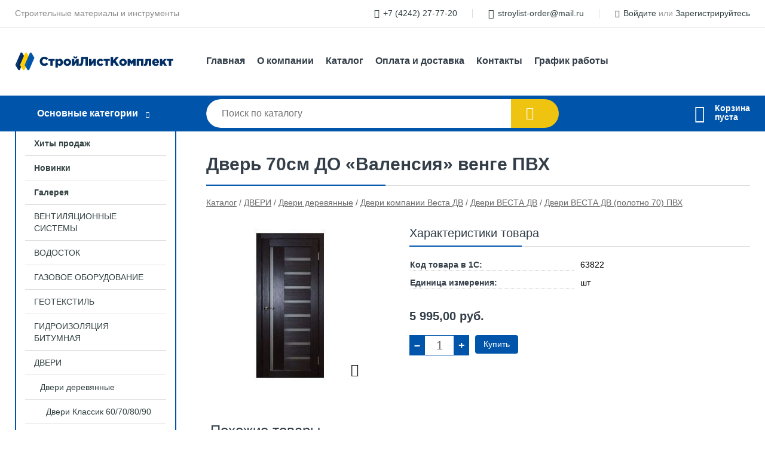

--- FILE ---
content_type: text/html; charset=utf-8
request_url: https://slk65.ru/shop/goods/dver_70sm_do_valensiya_venge_pvh-1985
body_size: 8624
content:
<!DOCTYPE html><!-- uniSiter platform | www.unisiter.ru / -->
<html lang="ru">
<head>
    <meta charset="utf-8"/>
<meta name="apple-mobile-web-app-capable" content="yes"/>
<meta name="viewport" content="width=device-width, initial-scale=1.0, maximum-scale=1.0, user-scalable=no"/>
<meta name="apple-mobile-web-app-status-bar-style" content="black"/>
<title>Дверь 70см ДО «Валенсия» венге ПВХ &mdash; купить в городе Южно-Сахалинск, цена, фото &mdash; СтройЛистКомплект</title>
<meta name="description" content="Дверь 70см ДО «Валенсия» венге ПВХ можно купить в нашем интернет-магазине по выгодной цене 5995 руб. Товары в наличии и под заказ."/>
<meta name="keywords" content="Дверь 70см ДО «Валенсия» венге ПВХ, цена, фото, купить, Южно-Сахалинск, Двери ВЕСТА ДВ (полотно 70) ПВХ"/>
<link rel="shortcut icon" href="/favicon.ico" />
<link rel="canonical" href="https://slk65.ru/shop/goods/dver_70sm_do_valensiya_venge_pvh-1985" />

<!-- глобальный -->
<link rel="preload" as="style" onload="this.rel='stylesheet'" href="/engine/public/templates/default/skin/style.css?v23" />
<!-- глобальный -->
<link rel="preload" as="style" onload="this.rel='stylesheet'" href="/engine/public/templates/t-electro/skin/style.css?v23" />

<link rel="preload" as="style" onload="this.rel='stylesheet'" href="/kernel/css/style.css?v5" media="all"/>
<link rel="preload" as="style" onload="this.rel='stylesheet'" href="/kernel/css/mobile.css?v5" media="all"/>

<script type="text/javascript" src="/kernel/js/jquery.js" ></script>
<script type="text/javascript" src="/engine/public/templates/default/skin/script.js?v9" ></script>
<script type="text/javascript" src="/engine/public/templates/default/skin/iframe.js?v2" ></script>
<script type="text/javascript" src="/engine/public/templates/default/skin/jquery.maskedinput.js" ></script>
<script async type="text/javascript" src="/engine/public/templates/default/skin/mobile.js?v13"></script>
<link rel="stylesheet" type="text/css" href="/shop_current/style.css?v5" />
	<link rel="stylesheet" type="text/css" href="/kernel/forms.css" />
	<script src="/shop_current/shop.js?v5"></script>
	<meta property="og:type" content="website" />
	<meta property="og:url" content="https://slk65.ru/shop/goods/dver_70sm_do_valensiya_venge_pvh-1985" />
	<meta property="og:title" content="Дверь 70см ДО «Валенсия» венге ПВХ" />
	<meta property="og:image" content="https://slk65.ru/uploaded/images/shop/goods/1985.jpg" />
	<script type="text/javascript" src="/engine/public/templates/default/panel/oneClickBuy.js"></script>




<script defer src="/engine/public/templates/default/slick/slick.min.js"></script>
<script defer src="/engine/public/templates/default/slick/left_init.js"></script>
<link href="/engine/public/templates/default/slick/slick-theme.css" type="text/css" rel="stylesheet" />
<link href="/engine/public/templates/default/slick/slick.css" type="text/css" rel="stylesheet" />







</head>
<body>
<div id="wrapper">

    <header itemscope itemtype="https://schema.org/WPHeader">
    <div class="top">
    <div class="container">
        <div class="container">
                        <p>Строительные материалы и инструменты</p>
                        <ul class="about">
                                <li class="phone"><a href="tel: +74242277720">+7 (4242) 27-77-20</a></li>
                                                                <li class="mail"><a href="mailto:stroylist-order@mail.ru">stroylist-order@mail.ru</a></li>
                            </ul>
            <nav class="user">
                <ul>
    <li class="phone"><a href="tel:+74242277720">+7 (4242) 27-77-20</a></li>
    <li class="mail"><a href="mailto:stroylist-order@mail.ru">stroylist-order@mail.ru</a></li>
    <li><a class="login" href="/user/auth/">Войдите</a> или  <a href="/user/register/">Зарегистрируйтесь</a></li>
</ul>
            </nav>
        </div>
    </div>
</div>    <div class="fixed-header">
        <div class="container">
    <div class="container container-header">
        <a class="logo" href="/"></a>
        <!--noindex-->
        





<nav class="main" itemscope="" itemtype="https://schema.org/SiteNavigationElement">
    <ul>
                


<li class=" ">
    
        
    <a href="/"  itemprop="url" >Главная</a>
    
    </li>


                


<li class=" ">
    
        
    <a href="/pages/about/"  itemprop="url" >О компании</a>
    
    </li>


                


<li class=" ">
    
        
    <a href="/shop/category/"  itemprop="url" >Каталог</a>
    
    </li>


                


<li class=" ">
    
        
    <a href="/pages/oplata-dostavka/"  itemprop="url" >Оплата и доставка</a>
    
    </li>


                


<li class=" ">
    
        
    <a href="/pages/contact-us/"  itemprop="url" >Контакты</a>
    
    </li>


                


<li class=" ">
    
        
    <a href="/pages/grafik-raboti/"  itemprop="url" >График работы</a>
    
    </li>


            </ul>
</nav>


        <!--/noindex-->
    </div>
</div>        <div class="bottom">
    <div class="container">
        <div class="container">
            <div class="catalog_wrapper">
                <a href="/shop/category/">Основные категории</a>
            </div>
            <div class="search">
                <form action="/shop/" method="get">
                    <div class="input">
                        <input type="text" name="search" placeholder="Поиск по каталогу" spellcheck="false"
                               autocomplete="off" value=""
                               id="search_form_input"/>
                    </div>
                    <label><input type="submit" value="" title="Искать"></label>
                </form>
                <div id="search_hints"></div>
            </div>
            
            
                        <div id="cart">
                <div class="cartEmpty_m">Корзина<br/>пуста</div>
            </div>
                    </div>
    </div>
</div>    </div>
</header>
    <div class="header_lines" ></div>

    <section id="content"  class="has_left_col">
        <ul class="bnr-left-additional">
            <li><img src="/uploaded/images/pages/main/small-bnr-add1.jpg?v50b68e26ddc013f62c80233a979a18fc" alt="" height="200" width="200"></li>
            <li><img src="/uploaded/images/pages/main/small-bnr-add2.jpg?v50b68e26ddc013f62c80233a979a18fc" alt="" height="200" width="200"></li>
            <li><img src="/uploaded/images/pages/main/small-bnr-add3.jpg?v50b68e26ddc013f62c80233a979a18fc" alt="" height="200" width="200"></li>
            <li><img src="/uploaded/images/pages/main/small-bnr-add4.jpg?v50b68e26ddc013f62c80233a979a18fc" alt="" height="200" width="200"></li></ul>
        <div class="container">
            <div class="container" itemscope itemtype="http://schema.org/Product">
                <div class="left_col"><nav id="main_catalog">
    





<nav class="main" itemscope="" itemtype="https://schema.org/SiteNavigationElement">
    <ul>
                


<li class=" ">
    
        
    <a href="/shop/?attribute=hit_of_sales"  itemprop="url" >Хиты продаж</a>
    
    </li>


                


<li class=" ">
    
        
    <a href="/shop/?attribute=new"  itemprop="url" >Новинки</a>
    
    </li>


                


<li class=" ">
    
        
    <a href="/gallery/"  itemprop="url" >Галерея</a>
    
    </li>


            </ul>
</nav>

    
		<ul>
			<li class="">
			<a href="/shop/ventilyatsiya/">ВЕНТИЛЯЦИОННЫЕ СИСТЕМЫ</a>
			</li>
			<li class="">
			<a href="/shop/vodostoki/">ВОДОСТОК</a>
			</li>
			<li class="">
			<a href="/shop/gazovoe_oborudovanie/">ГАЗОВОЕ ОБОРУДОВАНИЕ</a>
			</li>
			<li class="">
			<a href="/shop/dorojnyie_materialyi/">ГЕОТЕКСТИЛЬ</a>
			</li>
			<li class="">
			<a href="/shop/gidroizolyatsiya/">ГИДРОИЗОЛЯЦИЯ БИТУМНАЯ</a>
			</li>
			<li class="show sub">
			<a href="/shop/dveri/">ДВЕРИ</a>
		<ul>
			<li class="show sub top">
			<a href="/shop/dveri_derevyannyie/">Двери деревянные</a>
		<ul>
			<li class="sub top">
			<a href="/shop/dveri_klassik_60_70_80_90/">Двери Классик 60/70/80/90</a>
		<ul>
			<li class="">
			<a href="/shop/dveri_klassik/">Двери Классик</a>
			</li>
			<li class="">
			<a href="/shop/komplektuyuschie_nalichnikikorobkidoboryi_/">Комплектующие (наличники,коробки,доборы)</a>
			</li>
		</ul>
			</li>
			<li class="show sub top">
			<a href="/shop/vesta_dv/">Двери компании Веста ДВ</a>
		<ul>
			<li class="sub top">
			<a href="/shop/adapter_dobora_vesta_dv/">Адаптер Добора ВЕСТА ДВ</a>
		<ul>
			<li class="">
			<a href="/shop/adapter_dobora_vesta_dv_pvh_/">Адаптер добора ВЕСТА ДВ (ПВХ)</a>
			</li>
		</ul>
			</li>
			<li class="show sub top">
			<a href="/shop/dveri_vesta_dv/">Двери ВЕСТА ДВ</a>
		<ul>
			<li class="">
			<a href="/shop/dveri_vesta_dv_polotno_40_pvh/">Двери ВЕСТА ДВ (полотно 40) ПВХ</a>
			</li>
			<li class="">
			<a href="/shop/dveri_vesta_dv_polotno_60_ne_pvh/">Двери ВЕСТА ДВ (полотно 60) не ПВХ</a>
			</li>
			<li class="">
			<a href="/shop/dveri_vesta_dv_polotno_60_pvh/">Двери ВЕСТА ДВ (полотно 60) ПВХ</a>
			</li>
			<li class="show current ">
			<a href="/shop/dveri_vesta_dv_polotno_70_pvh/">Двери ВЕСТА ДВ (полотно 70) ПВХ</a>
			</li>
			<li class="">
			<a href="/shop/dveri_vesta_dv_polotno_80_pvh/">Двери ВЕСТА ДВ (полотно 80) ПВХ</a>
			</li>
			<li class="">
			<a href="/shop/dveri_vesta_dv_polotno_90_pvh/">Двери ВЕСТА ДВ (полотно 90) ПВХ</a>
			</li>
		</ul>
			</li>
			<li class="">
			<a href="/shop/dveri_nalichniki_korbochnyiy_brus_vesta_dv_pvh_/">Двери наличники /корбочный брус ВЕСТА ДВ (ПВХ)</a>
			</li>
			<li class="sub bottom">
			<a href="/shop/doboryi_vesta_dv/">Доборы ВЕСТА ДВ</a>
		<ul>
			<li class="">
			<a href="/shop/dobor_vesta_dv_pvh_80/">Добор ВЕСТА ДВ (ПВХ) 80</a>
			</li>
			<li class="">
			<a href="/shop/dobor_pod_adapter_vesta_dv_ne_pvh_100_150_200_400/">Добор под адаптер ВЕСТА ДВ (не ПВХ) 100/150/200/400</a>
			</li>
			<li class="">
			<a href="/shop/dobornaya_panel_vesta_dv_pvh_166_8_21/">Доборная панель ВЕСТА ДВ (ПВХ) 166*8*2,1</a>
			</li>
		</ul>
			</li>
			<li class="">
			<a href="/shop/planka_pritvornaya_vesta_dv/">Планка притворная ВЕСТА ДВ</a>
			</li>
		</ul>
			</li>
			<li class="sub">
			<a href="/shop/dveri_milanskiy_oreh_belyiy_satin/">Двери Миланский Орех/Белый сатин</a>
		<ul>
			<li class="">
			<a href="/shop/dveri_lidiyavenetsiyaryumka_klen/">Двери Лидия,Венеция,Рюмка Клен</a>
			</li>
			<li class="">
			<a href="/shop/komplektuyuschie_nalichnikikorobkidoboryi_5/">Комплектующие (наличники,коробки,доборы)</a>
			</li>
		</ul>
			</li>
			<li class="sub top">
			<a href="/shop/ldm/">Двери производства ЛДМ</a>
		<ul>
			<li class="">
			<a href="/shop/207_yasen_grafit/">207 Ясень графит</a>
			</li>
			<li class="">
			<a href="/shop/245_dub_santyago/">245 Дуб Сантьяго</a>
			</li>
			<li class="">
			<a href="/shop/246_dub_mokko_yasen_snejnyiy_yasen_grafit/">246 Дуб Мокко/ Ясень снежный/Ясень графит</a>
			</li>
			<li class="">
			<a href="/shop/902/">902</a>
			</li>
			<li class="">
			<a href="/shop/905/">905</a>
			</li>
			<li class="">
			<a href="/shop/f18_dub_seryiy_akatsiya_belaya_oreh_zolotoy/">F18/L18  глухие полотна</a>
			</li>
			<li class="">
			<a href="/shop/f43_akatsiya_belaya_bronze_kl_n_medovyiy/">F43 акация белая (bronze)/клён медовый</a>
			</li>
			<li class="">
			<a href="/shop/f7_klen_medovyiy/">F7 Клен медовый</a>
			</li>
			<li class="">
			<a href="/shop/f88_oreh_zolotoy_blak/">F88 Орех золотой blak</a>
			</li>
			<li class="">
			<a href="/shop/lf03_dub_patsifik/">LF03 ПВХ</a>
			</li>
			<li class="">
			<a href="/shop/line01_pvh/">LINE01  ПВХ</a>
			</li>
			<li class="">
			<a href="/shop/st01_grey_soft_matelyuks/">ST01  Grey soft  Мателюкс</a>
			</li>
			<li class="">
			<a href="/shop/a82_yasen_pepelnyiy_zerkalo/">А82 Ясень пепельный "зеркало"</a>
			</li>
			<li class="">
			<a href="/shop/a83_yasen_pepelnyiy/">А83 Ясень пепельный</a>
			</li>
			<li class="">
			<a href="/shop/v2_beton/">В2 Бетон</a>
			</li>
			<li class="">
			<a href="/shop/vo2_el_alpiyskaya_zerkalo/">ВО2  Ель альпийская "зеркало"</a>
			</li>
			<li class="">
			<a href="/shop/f3_dub_seryiy_steklo/">Гладкое полотно</a>
			</li>
			<li class="">
			<a href="/shop/komplektuyuschie_nalichnikikorobkidoboryi_3/">Комплектующие (наличники,коробки,доборы)</a>
			</li>
			<li class="">
			<a href="/shop/s01_emalit_belyiy/">С01 Эмалит</a>
			</li>
		</ul>
			</li>
			<li class="sub">
			<a href="/shop/dveri_serii_l1_l14_17_60_70_80_90/">Двери серии (L1/L14/17) 60/70/80/90</a>
		<ul>
			<li class="">
			<a href="/shop/dveri_serii_l1_l14_17_/">Двери серии (L1/L14/17)</a>
			</li>
			<li class="">
			<a href="/shop/komplektuyuschie_nalichnikikorobkidoboryi_2/">Комплектующие (наличники,коробки,доборы)</a>
			</li>
		</ul>
			</li>
			<li class="sub">
			<a href="/shop/dveri_serii_galant_markiz/">Двери серии Галант/Маркиз</a>
		<ul>
			<li class="">
			<a href="/shop/dveri_galant_markiz/">Двери Галант/Маркиз</a>
			</li>
			<li class="">
			<a href="/shop/komplektuyuschie_nalichnikikorobkidoboryi_4/">Комплектующие (наличники,коробки,доборы)</a>
			</li>
		</ul>
			</li>
			<li class="sub">
			<a href="/shop/dveri_ekoshpon_60_70_80_90/">Двери Экошпон 60/70/80/90</a>
		<ul>
			<li class="">
			<a href="/shop/dveri_ekoshpon/">Двери Экошпон</a>
			</li>
			<li class="">
			<a href="/shop/komplektuyuschie_nalichnikikorobkidoboryi_1/">Комплектующие (наличники,коробки,доборы)</a>
			</li>
		</ul>
			</li>
			<li class="">
			<a href="/shop/komplektuyuschie_nalichnikikorbki_/">Комплектующие (наличники,корбки)</a>
			</li>
			<li class="">
			<a href="/shop/pgf_derevyannyie_dveri_stroy_master/">ПГФ(деревянные двери ) СТРОЙ-МАСТЕР</a>
			</li>
		</ul>
			</li>
			<li class="sub top">
			<a href="/shop/dveri_metallicheskie/">Двери металлические</a>
		<ul>
			<li class="">
			<a href="/shop/dveri_mastinoalmaz/">Двери Mastino,Алмаз</a>
			</li>
			<li class="">
			<a href="/shop/dveri_buldors_best/">Двери Бульдорс, Бест</a>
			</li>
			<li class="">
			<a href="/shop/dveri_monarh_primvostok_/">Двери Монарх (ПримВосток)</a>
			</li>
			<li class="sub">
			<a href="/shop/dveri_termo/">Двери ТЕРМО</a>
		<ul>
			<li class="">
			<a href="/shop/almaz/">Алмаз</a>
			</li>
		</ul>
			</li>
			<li class="sub bottom">
			<a href="/shop/dveri_snabdv/">Двери СНАБДВ</a>
		<ul>
			<li class="">
			<a href="/shop/termo/">ТЕРМО</a>
			</li>
		</ul>
			</li>
		</ul>
			</li>
			<li class="sub bottom">
			<a href="/shop/dveri_protivopojarnyie/">Двери противопожарные</a>
		<ul>
			<li class="">
			<a href="/shop/dver_protivopojarnaya_p_v/">Дверь противопожарная П/В</a>
			</li>
			<li class="">
			<a href="/shop/ruchka_antipanika/">Ручка антипаника</a>
			</li>
		</ul>
			</li>
			<li class="sub top">
			<a href="/shop/dveri_furnitura/">Двери фурнитура</a>
		<ul>
			<li class="">
			<a href="/shop/dvernyie_avtoporogi/">Дверные автопороги</a>
			</li>
			<li class="">
			<a href="/shop/dovodchiki/">Доводчики</a>
			</li>
			<li class="">
			<a href="/shop/zamok_vrez/">Замки врезные</a>
			</li>
			<li class="">
			<a href="/shop/zamki_navesnyie/">Замки навесные</a>
			</li>
			<li class="">
			<a href="/shop/zaschelka_dvernaya/">Защелка дверная</a>
			</li>
			<li class="sub top">
			<a href="/shop/zaschelki/">Защелки</a>
		<ul>
			<li class="">
			<a href="/shop/zaschelka_3v1/">Защелка 3В1</a>
			</li>
			<li class="">
			<a href="/shop/zaschelka_3v2/">Защелка 3В2</a>
			</li>
			<li class="">
			<a href="/shop/zaschelka_3v3/">Защелка 3В3</a>
			</li>
			<li class="">
			<a href="/shop/zaschelka_3o/">Защелка 3О</a>
			</li>
			<li class="">
			<a href="/shop/zaschelka_3p/">Защелка 3П</a>
			</li>
			<li class="">
			<a href="/shop/zaschelka_3r1/">Защелка 3Р1</a>
			</li>
			<li class="">
			<a href="/shop/zaschelka_3sh/">Защелка 3Ш</a>
			</li>
			<li class="">
			<a href="/shop/zaschelka_aa/">Защелка АА</a>
			</li>
			<li class="">
			<a href="/shop/zaschelka_tt/">Защелка ТТ</a>
			</li>
		</ul>
			</li>
			<li class="">
			<a href="/shop/nakladki/">Накладки</a>
			</li>
			<li class="">
			<a href="/shop/ogranichitel_dverey/">Ограничители дверей</a>
			</li>
			<li class="">
			<a href="/shop/op_pp_mehanizmyi/">ОП-овальные/ПП-прямые  механизмы</a>
			</li>
			<li class="">
			<a href="/shop/petli/">Петли</a>
			</li>
			<li class="">
			<a href="/shop/proushinyi/">Проушины</a>
			</li>
			<li class="">
			<a href="/shop/rigel_dlya_dverey/">Ригель для дверей</a>
			</li>
			<li class="">
			<a href="/shop/ruchka_skoba_rs_rso/">Ручка-скоба РС-прямая/РСО-овальная</a>
			</li>
			<li class="">
			<a href="/shop/ruchki_dvernyie/">Ручки дверные</a>
			</li>
			<li class="">
			<a href="/shop/ugolok_plosk/">Уголок плоский</a>
			</li>
			<li class="sub bottom">
			<a href="/shop/morelli/">Фурнитура MORELLI</a>
		<ul>
			<li class="">
			<a href="/shop/zavertka_santehnicheskaya/">Завертка сантехническая</a>
			</li>
			<li class="">
			<a href="/shop/zaschelka_magnitnaya_santehnicheskaya/">Защелка магнитная сантехническая</a>
			</li>
			<li class="">
			<a href="/shop/ruchka_dvernaya/">Ручка дверная</a>
			</li>
			<li class="">
			<a href="/shop/shpingalet_tortsevoy/">Шпингалет торцевой</a>
			</li>
		</ul>
			</li>
			<li class="">
			<a href="/shop/tsilindr_meh_m/">Цилиндрический механизм</a>
			</li>
			<li class="">
			<a href="/shop/shpingaletyi/">Шпингалеты</a>
			</li>
		</ul>
			</li>
		</ul>
			</li>
			<li class="">
			<a href="/shop/djokernaya_sistema/">ДЖОКЕРНАЯ СИСТЕМА</a>
			</li>
			<li class="">
			<a href="/shop/doska_terrasnaya_deking/">ДОСКА ТЕРРАСНАЯ, ДЕКИНГ</a>
			</li>
			<li class="">
			<a href="/shop/dyimohodyi/">ДЫМОХОДЫ</a>
			</li>
			<li class="">
			<a href="/shop/evrovagonka/">ЕВРОВАГОНКА</a>
			</li>
			<li class="">
			<a href="/shop/gipsovaya_plitka/">ИЗДЕЛИЯ ИЗ ГИПСА / ЦЕМЕНТА</a>
			</li>
			<li class="">
			<a href="/shop/izolyatsiya/">ИЗОЛЯЦИОННЫЕ МАТЕРИАЛЫ</a>
			</li>
			<li class="">
			<a href="/shop/instrument/">ИНСТРУМЕНТ</a>
			</li>
			<li class="">
			<a href="/shop/kirpich/">КИРПИЧ</a>
			</li>
			<li class="">
			<a href="/shop/kolodtsyi/">КОЛОДЦЫ ДЕКОРАТИВНЫЕ</a>
			</li>
			<li class="">
			<a href="/shop/doboryi/">КОНЕК МЕТАЛЛИЧЕСКИЙ</a>
			</li>
			<li class="">
			<a href="/shop/krepej1/">КРЕПЕЖНЫЕ ЭЛЕМЕНТЫ</a>
			</li>
			<li class="">
			<a href="/shop/krovelnyie_materialyi/">КРОВЕЛЬНЫЕ МАТЕРИАЛЫ</a>
			</li>
			<li class="">
			<a href="/shop/lako_krasochnaya_produktsiya/">ЛАКО-КРАСОЧНАЯ ПРОДУКЦИЯ</a>
			</li>
			<li class="">
			<a href="/shop/lentyi_skotch_meshki/">ЛЕНТЫ / СКОТЧ / МЕШКИ</a>
			</li>
			<li class="">
			<a href="/shop/lesa_stroitelnyie/">ЛЕСА СТРОИТЕЛЬНЫЕ</a>
			</li>
			<li class="">
			<a href="/shop/list_otsinkovannyiy/">ЛИСТ ОЦИНКОВАННЫЙ/ОКРАШЕННЫЙ</a>
			</li>
			<li class="">
			<a href="/shop/listovoy_material/">ЛИСТОВОЙ МАТЕРИАЛ</a>
			</li>
			<li class="">
			<a href="/shop/bannaya_utvar/">МАТЕРИАЛЫ ДЛЯ БАНЬ И САУН</a>
			</li>
			<li class="">
			<a href="/shop/materialyi_dlya_vnutrenney_otdelki/">МАТЕРИАЛЫ ДЛЯ ВНУТРЕННЕЙ ОТДЕЛКИ</a>
			</li>
			<li class="">
			<a href="/shop/materialyi_dlya_narujnoy_otdelki/">МАТЕРИАЛЫ ДЛЯ НАРУЖНОЙ ОТДЕЛКИ</a>
			</li>
			<li class="">
			<a href="/shop/mebelnyiy_schit_derevo_pogonaj/">МЕБЕЛЬНЫЙ ЩИТ, ДЕРЕВО ПОГОНАЖ</a>
			</li>
			<li class="">
			<a href="/shop/metallocherepitsa/">МЕТАЛЛОЧЕРЕПИЦА</a>
			</li>
			<li class="">
			<a href="/shop/napolnyie_pokryitiya/">НАПОЛЬНЫЕ ПОКРЫТИЯ</a>
			</li>
			<li class="">
			<a href="/shop/obogrevateli_teplovyie_pushki/">ОБОГРЕВАТЕЛИ / ТЕПЛОВЫЕ ПУШКИ</a>
			</li>
			<li class="">
			<a href="/shop/pechi/">ПЕЧИ ДРОВЯНЫЕ</a>
			</li>
			<li class="">
			<a href="/shop/polikarbonat/">ПОЛИКАРБОНАТ</a>
			</li>
			<li class="">
			<a href="/shop/provoloka/">ПРОВОЛОКА</a>
			</li>
			<li class="">
			<a href="/shop/profil/">ПРОФИЛЬ</a>
			</li>
			<li class="">
			<a href="/shop/profnastil/">ПРОФНАСТИЛ</a>
			</li>
			<li class="">
			<a href="/shop/santehnika/">САНТЕХНИКА</a>
			</li>
			<li class="">
			<a href="/shop/setka_metallicheskaya_rabitsa/">СЕТКА МЕТАЛЛИЧЕСКАЯ / РАБИЦА</a>
			</li>
			<li class="">
			<a href="/shop/smesi_stroitelnyie/">СМЕСИ СТРОИТЕЛЬНЫЕ</a>
			</li>
			<li class="">
			<a href="/shop/siz/">СРЕДСТВА ИНДИВИДУАЛЬНОЙ ЗАЩИТЫ</a>
			</li>
			<li class="">
			<a href="/shop/truba_profilnaya/">ТРУБА ПРОФИЛЬНАЯ</a>
			</li>
			<li class="">
			<a href="/shop/uteplitel/">УТЕПЛИТЕЛЬ</a>
			</li>
			<li class="">
			<a href="/shop/himiya_stroitelnaya/">ХИМИЯ СТРОИТЕЛЬНАЯ</a>
			</li>
			<li class="">
			<a href="/shop/elektrika/">ЭЛЕКТРИКА</a>
			</li>
			<li class="">
			<a href="/shop/teplyiy_pol/">ЭЛЕКТРИЧЕСКИЙ ТЕПЛЫЙ ПОЛ</a>
			</li>
			<li class="">
			<a href="/shop/elektroinstrument/">ЭЛЕКТРО / БЕНЗО ИНСТРУМЕНТ</a>
			</li>
		</ul></nav>


<section class="articles">
    </section></div><main><h1 itemprop="name">Дверь 70см ДО «Валенсия» венге ПВХ</h1>
         <div id="shop_goods">
             <div class="nav">
                 <p><span itemscope itemtype="http://schema.org/BreadcrumbList"><span itemprop="itemListElement" itemscope itemtype="https://schema.org/ListItem">
                        <a itemprop="item" title="Каталог"
                        href="/shop/category/"><span itemprop="name">Каталог</span></a>
                        <meta itemprop="position" content="1" />
                    </span> / <span itemprop="itemListElement" itemscope itemtype="https://schema.org/ListItem">
                                <a itemprop="item" title="ДВЕРИ" href="/shop/dveri/">
                                <span itemprop="name">ДВЕРИ</span></a>
                                <meta itemprop="position" content="2" />
                            </span> / <span itemprop="itemListElement" itemscope itemtype="https://schema.org/ListItem">
                                <a itemprop="item" title="Двери деревянные" href="/shop/dveri_derevyannyie/">
                                <span itemprop="name">Двери деревянные</span></a>
                                <meta itemprop="position" content="3" />
                            </span> / <span itemprop="itemListElement" itemscope itemtype="https://schema.org/ListItem">
                                <a itemprop="item" title="Двери компании Веста ДВ" href="/shop/vesta_dv/">
                                <span itemprop="name">Двери компании Веста ДВ</span></a>
                                <meta itemprop="position" content="4" />
                            </span> / <span itemprop="itemListElement" itemscope itemtype="https://schema.org/ListItem">
                                <a itemprop="item" title="Двери ВЕСТА ДВ" href="/shop/dveri_vesta_dv/">
                                <span itemprop="name">Двери ВЕСТА ДВ</span></a>
                                <meta itemprop="position" content="5" />
                            </span> / <span itemprop="itemListElement" itemscope itemtype="https://schema.org/ListItem">
                                <a itemprop="item" title="Двери ВЕСТА ДВ (полотно 70) ПВХ" href="/shop/dveri_vesta_dv_polotno_70_pvh/">
                                <span itemprop="name">Двери ВЕСТА ДВ (полотно 70) ПВХ</span></a>
                                <meta itemprop="position" content="6" />
                            </span></span></p>
             </div>
             
             <div class="goods-card">
                
            <div class="gallery">
                <div class="middle">
                    <img class="lazyload" src="/kernel/preview.php?file=shop/goods/1985-1.jpg&width=300&height=300&method=scale-cover" alt="Дверь 70см ДО «Валенсия» венге ПВХ" itemprop="image" id="current_img" 
                    data-lazyload-getGoodsGalleryNew="fancybox-open">
                    <div id="zoom" data-lazyload-getGoodsGalleryNew="fancybox-open"></div>
                    
                </div>
                <div class="small">
            <a class="fancybox" href="/uploaded/images/shop/goods/1985-1.jpg" rel="gallery-group" alt=""></a></div><div class="goods-gallery"><img class="lazyload"  alt="preview" src="/kernel/preview.php?file=shop/goods/1985-1.jpg&width=300&height=300&method=scale-cover" width="300" height="300" onclick="$.fancybox.open($('.fancybox'), {index : 0});"></div></div>
                <div class="right">
                    <div class="features">
                        <div class="features"><h4>Характеристики товара</h4><div class="item" itemprop="additionalProperty" itemscope itemtype="https://schema.org/PropertyValue">
                        <div class="title"><div><span itemprop="name">Код товара в 1С:</span></div></div>
                        <div class="values" data-desc-id="31" data-attr-var="code"><span itemprop="value">63822</span></div>
                    </div><div class="item" itemprop="additionalProperty" itemscope itemtype="https://schema.org/PropertyValue">
                        <div class="title"><div><span itemprop="name">Единица измерения:</span></div></div>
                        <div class="values" data-desc-id="48" data-attr-var="unit"><span itemprop="value">шт</span></div>
                    </div><div class="item"></div></div>
                    </div>
                    <input type="hidden" name="base_price" value="5995.00" /><input type="hidden" name="discount_price" value="0" /><input type="hidden" name="action" value="buy" />
                <div class="price"
                itemprop="offers" itemscope itemtype="http://schema.org/Offer">
                    <meta itemprop="priceCurrency" content="RUB" /><span class="strong" itemprop="price" content="5995.00">
                        5 995,00
                    </span>
                    руб.
                </div><div class="buttons">
                    <form class="forms" action="./ajax_buy.php" method="post" onsubmit="$('input[name=qt]').val($('input[name=qt]').val()*1.0); AddToCart($('input[name=goods_id]').val(),$('input[name=qt]').val()); return false;"><input type="hidden" name="goods_id" value="1986" />
                        <input type="hidden" name="action" value="buy" />
                        <input type="hidden" name="store" value="3" />
                        <input type="hidden" name="multiple" value="1" />
                        <div class="qt">
                            <a class="decr" href="#" onclick="if ($('input[name=qt]').val()*1.0 >= $('input[name=multiple]').val()) $('input[name=qt]').val($('input[name=qt]').val()-$('input[name=multiple]').val()); if ($('#buy_btn_cont a').length) $('#buy_btn_cont').html('<input type='+String.fromCharCode(34)+'submit'+String.fromCharCode(34)+' value='+String.fromCharCode(34)+'Купить'+String.fromCharCode(34)+'>'); updPrice(this); ShowSum(); return false;">–</a>
                            <input type="text" name="qt" value="1" onfocus="if ($(this).val() == '0') $(this).val('');" onblur="ShowSum();" maxlength="4" pattern="^[0-9]+$" onkeypress="if (event.keyCode<46 || event.keyCode > 57 || event.keyCode==47) event.returnValue = false"/>
                            <a class="incr" href="#" onclick="$('input[name=qt]').val(($('input[name=qt]').val()*1.0)+($('input[name=multiple]').val()*1.0)); if ($('#buy_btn_cont a').length) $('#buy_btn_cont').html('<input type='+String.fromCharCode(34)+'submit'+String.fromCharCode(34)+' value='+String.fromCharCode(34)+'Купить'+String.fromCharCode(34)+'>'); updPrice(this); ShowSum(); return false;">+</a>
                        </div>
                        <div id="buy_btn_cont">
                            <input type="submit" value="Купить"/>
                        </div></form></div>
                    
                </div>
                
             </div>
             
             <div class="similar-goods"><h4>Похожие товары</h4>
            <div class="goods goods_btn_one"
            
            >
            
            <a  href="/shop/goods/dver_70sm_do_valensiya_kapuchino_pvh-7699">
                <img  src="/kernel/preview.php?file=shop/goods/7699.jpg&width=180&height=170" alt="Дверь 70см ДО «Валенсия» капучино ПВХ" />
                <span  class="name">Дверь 70см ДО «Валенсия» капучино ПВХ</span>
            </a><div class="price">5 995,00 <span class="rouble">Р</span></div><a href="/shop/cart/" class="buy" 
                   data-a-name="AddToCart" 
                   data-goodsSubId="7700"
                   data-multiple="1"
                   data-goodsprice="5995.00"
                   data-max-store="8"
                   data-goodsname="Дверь 70см ДО «Валенсия» капучино ПВХ"
                   data-qt="1"
                   alt="buy"
                  onclick="return false;">&nbsp;</a>
            </div>
            <div class="goods goods_btn_one"
            
            >
            
            <a  href="/shop/goods/dver_70sm_do_trento_dub_molochnyiy_pvh-26419">
                <img  src="/kernel/preview.php?file=shop/goods/26419.jpg&width=180&height=170" alt="Дверь 70см ДО «Тренто» дуб молочный ПВХ" />
                <span  class="name">Дверь 70см ДО «Тренто» дуб молочный ПВХ</span>
            </a><div class="price">5 995,00 <span class="rouble">Р</span></div><a href="/shop/cart/" class="buy" 
                   data-a-name="AddToCart" 
                   data-goodsSubId="26420"
                   data-multiple="1"
                   data-goodsprice="5995.00"
                   data-max-store="5"
                   data-goodsname="Дверь 70см ДО «Тренто» дуб молочный ПВХ"
                   data-qt="1"
                   alt="buy"
                  onclick="return false;">&nbsp;</a>
            </div>
            <div class="goods goods_btn_one"
            
            >
            
            <a  href="/shop/goods/dver_70sm_do_bilanchino_venge_pvh-19893">
                <img  src="/kernel/preview.php?file=shop/goods/19893.jpg&width=180&height=170" alt="Дверь 70см ДО «Биланчино»  венге ПВХ" />
                <span  class="name">Дверь 70см ДО «Биланчино»  венге ПВХ</span>
            </a><div class="price">5 995,00 <span class="rouble">Р</span></div><a href="/shop/cart/" class="buy" 
                   data-a-name="AddToCart" 
                   data-goodsSubId="19894"
                   data-multiple="1"
                   data-goodsprice="5995.00"
                   data-max-store="2"
                   data-goodsname="Дверь 70см ДО «Биланчино»  венге ПВХ"
                   data-qt="1"
                   alt="buy"
                  onclick="return false;">&nbsp;</a>
            </div>
            <div class="goods goods_btn_one"
            
            >
            
            <a  href="/shop/goods/dver_70sm_do_legro_venge_pvh-421">
                <img  src="/kernel/preview.php?file=shop/goods/421.jpg&width=180&height=170" alt="Дверь 70см ДО «Легро» венге ПВХ" />
                <span  class="name">Дверь 70см ДО «Легро» венге ПВХ</span>
            </a><div class="price">5 995,00 <span class="rouble">Р</span></div><a href="/shop/cart/" class="buy" 
                   data-a-name="AddToCart" 
                   data-goodsSubId="422"
                   data-multiple="1"
                   data-goodsprice="5995.00"
                   data-max-store="6"
                   data-goodsname="Дверь 70см ДО «Легро» венге ПВХ"
                   data-qt="1"
                   alt="buy"
                  onclick="return false;">&nbsp;</a>
            </div>
            <div class="goods goods_btn_one"
            
            >
            
            <a  href="/shop/goods/dver_70sm_do_trento_kapuchino_pvh-10677">
                <img  src="/kernel/preview.php?file=shop/goods/10677.jpg&width=180&height=170" alt="Дверь 70см ДО «Тренто» капучино ПВХ" />
                <span  class="name">Дверь 70см ДО «Тренто» капучино ПВХ</span>
            </a><div class="price">5 995,00 <span class="rouble">Р</span></div><a href="/shop/cart/" class="buy" 
                   data-a-name="AddToCart" 
                   data-goodsSubId="10678"
                   data-multiple="1"
                   data-goodsprice="5995.00"
                   data-max-store="4"
                   data-goodsname="Дверь 70см ДО «Тренто» капучино ПВХ"
                   data-qt="1"
                   alt="buy"
                  onclick="return false;">&nbsp;</a>
            </div></div>
        </div></main>            </div>
        </div>
        <div class="container clear">
            <div class="container">
                
            </div>
        </div>
    </section>
</div>
<footer itemscope itemtype="https://schema.org/WPFooter">
    <div class="container">
        <div class="container">
            <!-- подключаем форму подписки -->
            <div class="subscription">
                <div class="title">
    Подпишитесь на рассылку
    <span>...и будьте в курсе акций и спецпредложений</span>
</div>
<div class="form_wrapper">
    <form class="subscribe" action="" method="post" onsubmit="ProductionSubscribe(this); return false;">
        <input type="hidden" name="type" value="subscribe">
        <div class="input">
            <input type="email" name="mail" placeholder="Укажите E-mail" spellcheck="false"
                   autocomplete="off" value=""/>
        </div>
        <input type="submit" onclick="ym(70800322, 'reachGoal', 'mailing'); return true;" value="Подписаться"/>
            </form>
    <p class="agreement hidden">
        Отправляя форму, вы даете согласие
        на&nbsp;<a target="_blank" href="/pages/agreement/">обработку персональных данных.</a>
    </p>
</div>
            </div>

            <!-- выводим краткое описание -->
            
            <ul class="contacts ">
    <li class="title">Контакты</li>
    <li class="address"><span> г. Южно-Сахалинск, ул. Холмская, д. 3 «А»</span></li>
        <li class="phone"><a href="tel:+74242277720">+7 (4242) 27-77-20</a></li>
                <li class="mail"><a href="mailto:stroylist-order@mail.ru">stroylist-order@mail.ru</a></li>
    </ul>            





<nav class="main" itemscope="" itemtype="https://schema.org/SiteNavigationElement">
    <ul>
                


<li class="sub ">
        <span 

>Информация </span>
    
        <ul>
                


<li class=" ">
    
        
    <a href="/pages/about/"  itemprop="url" >О компании</a>
    
    </li>


                


<li class=" ">
    
        
    <a href="/pages/oplata-dostavka/"  itemprop="url" >Оплата и доставка</a>
    
    </li>


                


<li class=" ">
    
        
    <a href="/pages/points-of-issue/"  itemprop="url" >Пункты выдачи</a>
    
    </li>


                


<li class=" ">
    
        
    <a href="/pages/guarantees-and-ereturns/"  itemprop="url" >Гарантии и возврат</a>
    
    </li>


                


<li class=" ">
    
        
    <a href="/news/"  itemprop="url" >Статьи</a>
    
    </li>


            </ul>
    </li>


                


<li class="sub ">
        <span 
    class="empty"

>  </span>
    
        <ul>
                


<li class=" ">
    
        
    <a href="/pages/wholesale/"  itemprop="url" >Оптом</a>
    
    </li>


                


<li class=" ">
    
        
    <a href="/pages/suppliers/"  itemprop="url" >Ищем поставщиков</a>
    
    </li>


            </ul>
    </li>


                


<li class="sub ">
        <span 

>Документы </span>
    
        <ul>
                


<li class=" ">
    
        
    <a href="/pages/requisites/"  itemprop="url" >Реквизиты</a>
    
    </li>


                


<li class=" ">
    
        
    <a href="/pages/agreement/"  itemprop="url" >Обработка персональных данных</a>
    
    </li>


                


<li class=" ">
    
        
    <a href="/pages/privacy-policy/"  itemprop="url" >Политика конфиденциальности</a>
    
    </li>


            </ul>
    </li>


            </ul>
</nav>


            <ul class="social">
    </ul>        </div>
    </div>
    <div class="bottom">
    <div class="on_top ontop" title="Наверх"></div>
    <div class="container">
        <div class="container">
            <div class="ways_to_pay" title="Принимаем к оплате карты Visa, Mastercard и МИР">
                Принимаем к&nbsp;оплате
            </div>
            <!---->
            <div class="copyright">
                <meta itemprop="copyrightHolder" content="СтройЛистКомплект">
                <meta itemprop="copyrightYear" content="2026">
                2020–2026 &copy; «СтройЛистКомплект» — Все права защищены.
            </div>
                        <div class="unisiter">
                Платформа <a href="https://unisiter.ru/" target="_blank">uniSiter</a>
            </div>
                    </div>
    </div>
</div></footer>
<script type="application/ld+json">
    {
        "@context": "https://schema.org",
        "url": "https://slk65.ru/",
            "@type": "SearchAction",
            "target": {
                "@type":"EntryPoint",
                "urlTemplate": "https://slk65.ru/shop/?search="
            },
            "query-input": "required name=search"
    }
</script>
<!--noindex-->
<div class="script_time">0.19 с</div>
<!--/noindex-->
</body>
</html>

--- FILE ---
content_type: application/javascript; charset=utf-8
request_url: https://slk65.ru/engine/public/templates/default/panel/oneClickBuy.js
body_size: 888
content:
$(document).ready(function () {
    // TODO: подгружается не там где надо
    let price = $('input[name = base_price]');
    let minOrder = window.minOrderAmount;
    if(price.length && minOrder.length && parseFloat(price.val()) < parseFloat(minOrder)){
        return true;
    }
    if ($("#buy_btn_cont").length && $("#buy_btn_cont").is(':hidden') === false) {
        $.ajax({
            type: "get",
            url: "/engine/panel/oneclickbuy",
            async: false
        }).done(function (msg) {
            $(msg).insertAfter('.goods-card .buttons');
        });
    }
});

// клик по ссылке/кнопке "Купить в 1 клик"
function oneClickBuy() {
    let goodsId = $('div.buttons input[name=goods_id]').val();
    $.fancybox({
        autoSize: true,
        padding: 20,
        href: '/engine/panel/oneclickbuyform',
        type: 'ajax',
        ajax: {
            type: "POST",
            data: 'id=' + goodsId
        },
        afterShow: function() {
            $('#oneClickByForm input[name=phone]').mask('+7 (999) 999-99-99');
        }
    });
    return false;
}

// Отправка формы
function oneClickCart() {
    $('#oneClickByForm .submit').html('<img src="/images/ajax.gif" />');
    let goodsId = $('div.buttons input[name=goods_id]').val();
    let normalVal = $("#oneClickByForm input[name=phone]").val().replace(/[^0-9, ]/g, "").toUpperCase();
    if (normalVal[0] === '8') {
        normalVal[0] = '7';
        normalVal = '7' + normalVal.slice(1);
    }
    $("#oneClickByForm input[name=phone]").val(normalVal);
    $("#oneClickByForm input[name=mail]").val(normalVal + '@user.unisiter.ru');
    // отправляем цель Яндекс.Метрика
    yandexMet.reachGoal('OneClickBuy');

    //отправляем цель Google Аналитики
    if ($('input[name=google_analytics]').length) {
        gtag('event', 'submit', {'event_category': 'OneClickBuy'})
    }
    return true;
}


$(document).on("click", "div[data-name-button=oneClickBuy]", function () {
    oneClickBuy();
})

$(document).on("submit", "form[data-name-form=oneClickBy]", function () {
    oneClickCart();
})